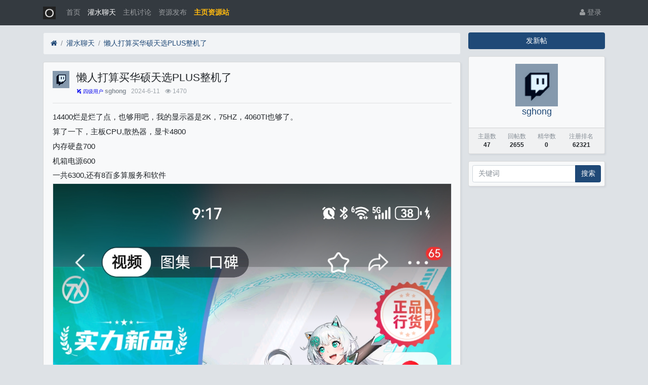

--- FILE ---
content_type: text/html; charset=utf-8
request_url: https://bbs.oldmantvg.net/thread-61143.htm
body_size: 9330
content:

<!DOCTYPE html>
<html lang="zh-cn">
<head>
	
		
	
	
	<meta charset="utf-8">
	<meta name="viewport" content="width=device-width, initial-scale=1">
	
	
	<meta name="description" content="懒人打算买华硕天选PLUS整机了" />
	<meta name="renderer" content="webkit">
	<meta http-equiv="X-UA-Compatible" content="IE=Edge,chrome=1" >
	<meta http-equiv="Cache-Control" content="no-transform"/>
	<meta http-equiv="Cache-Control" content="no-siteapp"/>
	
	<title>懒人打算买华硕天选PLUS整机了-灌水聊天-老男人游戏网配套论坛</title>
	
	<style type="text/css"> 
@import url("/upload/font_768030_fzvpgls89y6.css");
.icon-v1{
color:#FFA500; 
}
.icon-v2{
color:#FFA500; 
}
.icon-v3{
color:; 
}
.icon-v4{
color:#FFA500; 
}
.icon-v5{
color:#FFA500; 
}
.icon-v6{
color:; 
}
.icon-v101{
color:; 
}
.icon-v102{
color:; 
}
.icon-v103{
color:#008B45; 
}
.icon-v104{
color:#0000EE; 
}
.icon-v105{
color:#CD2990; 
}
.icon-v106{
color:#FF4D40; 
}
.icon-v107{
color:#9400D3; 
}
.icon-v108{
color:#D2691E; 
}
.icon-v109{
color:#c00000; 
}
.icon-v110{
color:#B8860B; 
}
</style> 
	
	<link rel="shortcut icon" href="view/img/favicon.ico" />
	<link rel="icon" sizes="32x32" href="view/img/favicon.ico">
	<link rel="Bookmark" href="view/img/favicon.ico" />
	
	<style>
table.nav_tag_list {margin-bottom: 0.2rem;}
table.nav_tag_list td {padding: 0.3rem;}
table.nav_tag_list td a{margin-right: 0.2rem;}
.nav_tag_list .active {font-weight: normal}
.tag_option {
        border: 1px solid #bbb; padding: 1px 10px; border-radius: 10px; text-decoration: none;
}
.tag_option:active, .tag_option.active {
        border: 1px solid #000; background: #000; color: #fff; text-decoration: none;
}
table li{float:left;margin:1px 0px}
</style>
		<link rel="stylesheet" href="view/css/bootstrap.css?1.0">
	
	
	
		<link rel="stylesheet" href="view/css/bootstrap-bbs.css?1.0">
	<link rel="stylesheet" href="plugin/huux_notice/view/css/huux-notice.css" name="huux_notice">
	
	<style type="text/css" data-model="huux_hlight">.huux_thread_hlight_style1{color: #FF0000;font-weight:normal}.huux_thread_hlight_style2{color: #FF7F00;font-weight:normal}.huux_thread_hlight_style3{color: #0000FF;font-weight:normal}.huux_thread_hlight_style4{color: #FF00FF;font-weight:normal}.huux_thread_hlight_style5{color: #000000;font-weight:700}</style><style>
/*
box-shadow: 0 0 5px red;
*/
@keyframes xndigest {
	0% { color: red; text-shadow: 0 0 3px #FF8D8D;} 
	20% { color: orange; text-shadow: 0 0 3px #FFE1AD;} 
	40% { color: green; text-shadow: 0 0 3px #B3FFAF;} 
	65% { color: blue; text-shadow: 0 0 3px #AFE4FF;} 
	80% { color: purple; text-shadow: 0 0 3px #FFC9F3;} 
	100% { color: red; text-shadow: 0 0 3px #FF8D8D;} 
}

/*水晶闪烁效果 占内存*/
i.icon-diamond.flash{color: #D53D38;  /*animation: xndigest 5s linear infinite;*/ }

i.icon-digest-1 {  text-shadow: 0 0 3px #AFE4FF; }
i.icon-digest-2 {  text-shadow: 0 0 3px #FFF177; }
i.icon-digest-3 {  text-shadow: 0 0 3px #FF8D8D; }
.icon-digest-1:before { content: "\f219";  color: #5BC0DE;} /* "\f0a5" */
.icon-digest-2:before { content: "\f219";  color: #ECA541;}
.icon-digest-3:before { content: "\f219"; color: #D53D38;}
.icon-digest-3:afteer { content: "精"; color: #D53D38;}
</style>
	
</head>

<body>
	
	
	
	
	<!-- 
		轻论坛导航：默认头部
		Bootstrap 4.0 推荐的 PC/Mobile 公共写法 
		优点：公用性强
		缺点：结构稍微有点复杂
	-->
	
	
	<header class="navbar navbar-expand-lg navbar-dark bg-dark" id="header">
		<div class="container">
			<button class="navbar-toggler" type="button" data-toggle="collapse" data-target="#nav" aria-controls="navbar_collapse" aria-expanded="false" aria-label="展开菜单">
				<span class="navbar-toggler-icon"></span>
			</button>
			
			
			
			<a class="navbar-brand text-truncate" href="forum-1.htm">
				<img src="view/img/logo.png" class="logo-2">
									<span class="hidden-lg">灌水聊天</span>
							</a>
			
			
			
							<a class="navbar-brand hidden-lg" href="user-login.htm" aria-label="登录"> <i class="icon-user icon"></i></a>
						
			
			
			<div class="collapse navbar-collapse" id="nav">
				<!-- 左侧：版块 -->
				<ul class="navbar-nav mr-auto">
					
					<li class="nav-item home" fid="0" data-active="fid-0"><a class="nav-link" href="."><i class="icon-home d-md-none"></i> 首页</a></li>
					
										
					<li class="nav-item" fid="1" data-active="fid-1">
						<a class="nav-link" href="forum-1.htm"><i class="icon-circle-o d-md-none"></i> 灌水聊天</a>
					</li>
					
										
					<li class="nav-item" fid="2" data-active="fid-2">
						<a class="nav-link" href="forum-2.htm"><i class="icon-circle-o d-md-none"></i> 主机讨论</a>
					</li>
					
										
					<li class="nav-item" fid="3" data-active="fid-3">
						<a class="nav-link" href="forum-3.htm"><i class="icon-circle-o d-md-none"></i> 资源发布</a>
					</li>
					
										<li class="nav-item"><a class="nav-link" href="http://www.oldmantvg.net"><span style="color:#FFB90F"><b>主页资源站</b></span></a></li>
				</ul>
				<!-- 右侧：用户 -->
				<ul class="navbar-nav">
					<li class="nav-item hidden-lg">
	<a class="nav-link" href="search.htm"><i class="icon-search"></i> 搜索</a>
</li>			
									<li class="nav-item"><a class="nav-link" href="user-login.htm"><i class="icon-user"></i> 登录</a></li>
					<!--<li class="nav-item"><a class="nav-link" href="user-create.htm">注册</a></li>-->
									
				</ul>
			</div>
		</div>
	</header>
	
	<main id="body">
		<div class="container">
	
		 

<div class="row">
	<div class="col-lg-9 main">
		
				<ol class="breadcrumb d-none d-md-flex">
			<li class="breadcrumb-item"><a href="./" aria-label="首页"><i class="icon-home"></i></a></li>
			<li class="breadcrumb-item"><a href="forum-1.htm">灌水聊天</a></li>
			<li class="breadcrumb-item active"><a href="thread-61143.htm" title="首页返回主题第一页">懒人打算买华硕天选PLUS整机了</a></li>
			
		</ol>
				
		
		<div class="card card-thread">
			<div class="card-body">
				<div class="media">
					<a href="user-62321.htm" tabindex="-1">
						<img class="avatar-3 mr-3" src="view/img/avatar.png">
					</a>
					<div class="media-body">
						
						<h4 class="break-all">
							
							懒人打算买华硕天选PLUS整机了													
												</h4>
												<div class="d-flex justify-content-between small">
							<div>
								<span style="padding-bottom:0;margin-bottom:0;color:; ">		<i class="iconfont icon-v104" style="font-size:10px ;"> 四级用户 </i>	</span>
								<span class="username">
									<a href="user-62321.htm" class="text-muted font-weight-bold">sghong</a>
								</span>
								<span class="date text-grey ml-2">2024-6-11</span>
								<span class="text-grey ml-2"><i class="icon-eye"></i> 1470</span>
								
							</div>
							<div>
								
																
																							</div>
						</div>
					</div>
				</div>
				<hr />
				<div class="message break-all" isfirst="1">
								
										<p>14400烂是烂了点，也够用吧，我的显示器是2K，75HZ，4060TI也够了。</p><p>算了一下，主板CPU,散热器，显卡4800</p><p>内存硬盘700</p><p>机箱电源600</p><p>一共6300,还有8百多算服务和软件</p><p><img src="https://cdn.sa.net/2024/06/11/xRNTv6FXACtcekg.jpg" alt="Screenshot_20240611_211708_com.jingdong.app.mall.jpg" /><br /></p><p><img src="https://cdn.sa.net/2024/06/11/Twe3SMpD5OkfRI6.jpg" alt="Screenshot_20240611_211726_com.jingdong.app.mall.jpg" /><br /></p>					
					
															
								</div>

				<!--自丢网www.zidiu.com/技术维护QQ：515138-->
<br/>
上一篇：<a href="thread-61142.htm" target="_blank" title="一个有趣的手机外接手柄方案" alt="一个有趣的手机外接手柄方案"><span>一个有趣的手机外接手柄方案</span></a><br/>下一篇：<a href="thread-61144.htm" target="_blank" title="刚才把塞尔达传说织梦岛给通关了，非常棒的游戏。" alt="刚才把塞尔达传说织梦岛给通关了，非常棒的游戏。"><span>刚才把塞尔达传说织梦岛给通关了，非常棒的游戏。</span></a><br/>

				<div class="plugin d-flex justify-content-center mt-3">
							
		<div class="haya-post-like px-2">
			<span class="btn-group" role="group">
									<button class="btn btn-outline-secondary js-haya-post-like-thread-tip" data-pid="1834940" title="点赞本帖">
						<i class="icon icon-thumbs-o-up" aria-label="点赞本帖"></i>
						<span class="haya-post-like-thread-btn">点赞</span>
					</button>
				
				<button class="btn btn-outline-secondary" title="点赞数量" data-tid="61143">
					<span class="haya-post-like-thread-user-count">1</span>
				</button>
			</span>
		</div>
	

<style>
.haya-favoriter {
	position: relative;
}
.haya-favorite-show-users {
	position: absolute;
	top: 5px;
	z-index: 100;
	width: 100%;
}
.haya-favorite-show-users .haya-favorite-users {
	max-height: 250px;
	overflow-y: auto;
}
</style>

<div class="haya-favoriter px-2">
	<span class="btn-group haya-favoriter-info" role="group">
					<button class="btn btn-outline-secondary js-haya-favorite-tip" data-tid="61143" title="收藏本帖">
				<i class="icon icon-star-o" aria-label="收藏本帖"></i>
				<span class="haya-favorite-btn">收藏</span>
			</button>
		
		<button class="btn btn-outline-secondary js-haya-favorite-show-users" data-tid="61143" title="点击查看收藏详情">
			<span class="haya-favorite-user-count">0</span>
		</button>
	</span>
</div>

<button class="btn btn-outline-secondary" data-modal-title="打分" data-modal-size="md" data-modal-url="thread-reward-61143.htm">
    <i class="icon icon-ticket" aria-label="打分"></i>&nbsp;<span>打分</span>
</button>
				</div>
				<div class="haya-favoriter">
	<div class="text-center d-none haya-favorite-show-users">
		<div class="text-left m-0 p-0 col-md-6 mx-auto">
			<div class="modal-content">
				<div class="modal-header small">
					<b>收藏的用户（<span class="haya-favorite-user-count">0</span>）</b>
					
					<span class="close small p-3 haya-favorite-close js-haya-favorite-show-users" data-dismiss="dodal">X</span>
				</div>
			
				<div class="modal-body p-3">
					<div class="text-muted haya-favorite-users small break-all">
						<div class="text-muted">正在加载信息~</div>
					</div>
				</div>
			</div>	
		</div>
	</div>
</div>

			</div>
		</div>
		
		
	
		
		<div class="card card-postlist">
			<div class="card-body">
				<div class="card-title">
					<div class="d-flex justify-content-between">
						<div>
							<b>最新回复</b> (<span class="posts">9</span>)
						</div>
						
						<div>
													</div>
					</div>
				</div>
				<ul class="list-unstyled postlist">
													

									<li class="media post" data-pid="1834943" data-uid="62321">
						<a href="user-62321.htm" class="mr-3" tabindex="-1">
							<img class="avatar-3" src="view/img/avatar.png">
						</a>
												<div class="media-body">
							<div class="d-flex justify-content-between small text-muted">
								<div>
									<span style="padding-bottom:0;margin-bottom:0;color:; ">

	<i class="iconfont icon-v104" style="font-size:10px !important;"> 
	
	四级用户 </i>
	
</span>
	
						
									<span class="username">
										<a href="user-62321.htm" class="text-muted font-weight-bold">sghong</a>
									</span>
										
	
		<span class="badge badge-secondary small haya-post-info-first-floor">
			楼主
		</span>

	
									
									
									<span class="date text-grey ml-2">2024-6-11</span>
																	</div>
								<div class="text-right text-grey">
									
	<style>
	.haya-post-like .haya-post-like-loved {
		color: var(--warning) !important;
	}
	</style>
	<span class="haya-post-like mr-3">
					<a href="javascript:;" class="text-muted js-haya-post-like-post-tip" data-pid="1834943" title="点赞回复">
				<i class="icon icon-thumbs-o-up" aria-label="点赞回复"></i>
				<span class="haya-post-like-post-user-count">0</span>
			</a>
			</span>

																		
									
									
						<!--回帖中的编辑按钮-->
						
						    											
									
								
									
						<!--回帖中的删除按钮-->			
						<!--
															-->			
																		
									
																		<span class="floor-parent">
										<span class="floor mr-0">2</span>楼									</span>
																		
								</div>
							</div>
							<div class="message mt-1 break-all">
							
								
																
								
																自己原来还有2T的固态，再买个4T的机械硬盘加上去，一般用用也够了，真生产力玩的好的话下次5系显卡上来了再升级好了。<br>其实我估计也就看看片子，玩玩游戏！																
								
																								
							</div>
						</div>
					</li>
									<li class="media post" data-pid="1834945" data-uid="156">
						<a href="user-156.htm" class="mr-3" tabindex="-1">
							<img class="avatar-3" src="upload/avatar/000/156.png?1677815036">
						</a>
												<div class="media-body">
							<div class="d-flex justify-content-between small text-muted">
								<div>
									<span style="padding-bottom:0;margin-bottom:0;color:; ">

	<i class="iconfont icon-v107" style="font-size:10px !important;"> 
	
	七级用户 </i>
	
</span>
	
						
									<span class="username">
										<a href="user-156.htm" class="text-muted font-weight-bold">进站劣人</a>
									</span>
										
	
									
									
									<span class="date text-grey ml-2">2024-6-11</span>
																	</div>
								<div class="text-right text-grey">
									
	<style>
	.haya-post-like .haya-post-like-loved {
		color: var(--warning) !important;
	}
	</style>
	<span class="haya-post-like mr-3">
					<a href="javascript:;" class="text-muted js-haya-post-like-post-tip" data-pid="1834945" title="点赞回复">
				<i class="icon icon-thumbs-o-up" aria-label="点赞回复"></i>
				<span class="haya-post-like-post-user-count">0</span>
			</a>
			</span>

																		
									
									
						<!--回帖中的编辑按钮-->
						
						    											
									
								
									
						<!--回帖中的删除按钮-->			
						<!--
															-->			
																		
									
																		<span class="floor-parent">
										<span class="floor mr-0">3</span>楼									</span>
																		
								</div>
							</div>
							<div class="message mt-1 break-all">
							
								
																
								
																台式机我没买过整机的。。。																
								
																								
							</div>
						</div>
					</li>
									<li class="media post" data-pid="1834953" data-uid="62321">
						<a href="user-62321.htm" class="mr-3" tabindex="-1">
							<img class="avatar-3" src="view/img/avatar.png">
						</a>
												<div class="media-body">
							<div class="d-flex justify-content-between small text-muted">
								<div>
									<span style="padding-bottom:0;margin-bottom:0;color:; ">

	<i class="iconfont icon-v104" style="font-size:10px !important;"> 
	
	四级用户 </i>
	
</span>
	
						
									<span class="username">
										<a href="user-62321.htm" class="text-muted font-weight-bold">sghong</a>
									</span>
										
	
		<span class="badge badge-secondary small haya-post-info-first-floor">
			楼主
		</span>

	
									
									
									<span class="date text-grey ml-2">2024-6-11</span>
																	</div>
								<div class="text-right text-grey">
									
	<style>
	.haya-post-like .haya-post-like-loved {
		color: var(--warning) !important;
	}
	</style>
	<span class="haya-post-like mr-3">
					<a href="javascript:;" class="text-muted js-haya-post-like-post-tip" data-pid="1834953" title="点赞回复">
				<i class="icon icon-thumbs-o-up" aria-label="点赞回复"></i>
				<span class="haya-post-like-post-user-count">0</span>
			</a>
			</span>

																		
									
									
						<!--回帖中的编辑按钮-->
						
						    											
									
								
									
						<!--回帖中的删除按钮-->			
						<!--
															-->			
																		
									
																		<span class="floor-parent">
										<span class="floor mr-0">4</span>楼									</span>
																		
								</div>
							</div>
							<div class="message mt-1 break-all">
							
								
																
								
																我自己以前买（DIY)过7,8个组装机，后面买了一个DELL，一个HP。<br>人越来越懒~~~<br>关键我觉得真自己配的话好点的品牌配件其实6300是不够的																
								
																								
							</div>
						</div>
					</li>
									<li class="media post" data-pid="1834957" data-uid="62321">
						<a href="user-62321.htm" class="mr-3" tabindex="-1">
							<img class="avatar-3" src="view/img/avatar.png">
						</a>
												<div class="media-body">
							<div class="d-flex justify-content-between small text-muted">
								<div>
									<span style="padding-bottom:0;margin-bottom:0;color:; ">

	<i class="iconfont icon-v104" style="font-size:10px !important;"> 
	
	四级用户 </i>
	
</span>
	
						
									<span class="username">
										<a href="user-62321.htm" class="text-muted font-weight-bold">sghong</a>
									</span>
										
	
		<span class="badge badge-secondary small haya-post-info-first-floor">
			楼主
		</span>

	
									
									
									<span class="date text-grey ml-2">2024-6-11</span>
																	</div>
								<div class="text-right text-grey">
									
	<style>
	.haya-post-like .haya-post-like-loved {
		color: var(--warning) !important;
	}
	</style>
	<span class="haya-post-like mr-3">
					<a href="javascript:;" class="text-muted js-haya-post-like-post-tip" data-pid="1834957" title="点赞回复">
				<i class="icon icon-thumbs-o-up" aria-label="点赞回复"></i>
				<span class="haya-post-like-post-user-count">0</span>
			</a>
			</span>

																		
									
									
						<!--回帖中的编辑按钮-->
						
						    											
									
								
									
						<!--回帖中的删除按钮-->			
						<!--
															-->			
																		
									
																		<span class="floor-parent">
										<span class="floor mr-0">5</span>楼									</span>
																		
								</div>
							</div>
							<div class="message mt-1 break-all">
							
								
																
								
																数学好像不大好，一共算起来是6100																
								
																								
							</div>
						</div>
					</li>
									<li class="media post" data-pid="1834962" data-uid="20537">
						<a href="user-20537.htm" class="mr-3" tabindex="-1">
							<img class="avatar-3" src="upload/avatar/000/20537.png?1694768283">
						</a>
												<div class="media-body">
							<div class="d-flex justify-content-between small text-muted">
								<div>
									<span style="padding-bottom:0;margin-bottom:0;color:; ">

	<i class="iconfont icon-v103" style="font-size:10px !important;"> 
	
	三级用户 </i>
	
</span>
	
						
									<span class="username">
										<a href="user-20537.htm" class="text-muted font-weight-bold">lxyoo7e</a>
									</span>
										
	
									
									
									<span class="date text-grey ml-2">2024-6-11</span>
																	</div>
								<div class="text-right text-grey">
									
	<style>
	.haya-post-like .haya-post-like-loved {
		color: var(--warning) !important;
	}
	</style>
	<span class="haya-post-like mr-3">
					<a href="javascript:;" class="text-muted js-haya-post-like-post-tip" data-pid="1834962" title="点赞回复">
				<i class="icon icon-thumbs-o-up" aria-label="点赞回复"></i>
				<span class="haya-post-like-post-user-count">0</span>
			</a>
			</span>

																		
									
									
						<!--回帖中的编辑按钮-->
						
						    											
									
								
									
						<!--回帖中的删除按钮-->			
						<!--
															-->			
																		
									
																		<span class="floor-parent">
										<span class="floor mr-0">6</span>楼									</span>
																		
								</div>
							</div>
							<div class="message mt-1 break-all">
							
								
																
								
																你都算懂配置了，那干嘛不全走京东，然后楼下找个电脑店50块装机呢																
								
																								
							</div>
						</div>
					</li>
									<li class="media post" data-pid="1834964" data-uid="10887">
						<a href="user-10887.htm" class="mr-3" tabindex="-1">
							<img class="avatar-3" src="upload/avatar/000/10887.png?1578451025">
						</a>
												<div class="media-body">
							<div class="d-flex justify-content-between small text-muted">
								<div>
									<span style="padding-bottom:0;margin-bottom:0;color:; ">

	<i class="iconfont icon-v104" style="font-size:10px !important;"> 
	
	四级用户 </i>
	
</span>
	
						
									<span class="username">
										<a href="user-10887.htm" class="text-muted font-weight-bold">k150j</a>
									</span>
										
	
									
									
									<span class="date text-grey ml-2">2024-6-11</span>
																	</div>
								<div class="text-right text-grey">
									
	<style>
	.haya-post-like .haya-post-like-loved {
		color: var(--warning) !important;
	}
	</style>
	<span class="haya-post-like mr-3">
					<a href="javascript:;" class="text-muted js-haya-post-like-post-tip" data-pid="1834964" title="点赞回复">
				<i class="icon icon-thumbs-o-up" aria-label="点赞回复"></i>
				<span class="haya-post-like-post-user-count">0</span>
			</a>
			</span>

																		
									
									
						<!--回帖中的编辑按钮-->
						
						    											
									
								
									
						<!--回帖中的删除按钮-->			
						<!--
															-->			
																		
									
																		<span class="floor-parent">
										<span class="floor mr-0">7</span>楼									</span>
																		
								</div>
							</div>
							<div class="message mt-1 break-all">
							
								
																
								
																天选&nbsp;机箱看着就不错&nbsp;不知道里面配件是不是天选系列																
								
																								
							</div>
						</div>
					</li>
									<li class="media post" data-pid="1834972" data-uid="62321">
						<a href="user-62321.htm" class="mr-3" tabindex="-1">
							<img class="avatar-3" src="view/img/avatar.png">
						</a>
												<div class="media-body">
							<div class="d-flex justify-content-between small text-muted">
								<div>
									<span style="padding-bottom:0;margin-bottom:0;color:; ">

	<i class="iconfont icon-v104" style="font-size:10px !important;"> 
	
	四级用户 </i>
	
</span>
	
						
									<span class="username">
										<a href="user-62321.htm" class="text-muted font-weight-bold">sghong</a>
									</span>
										
	
		<span class="badge badge-secondary small haya-post-info-first-floor">
			楼主
		</span>

	
									
									
									<span class="date text-grey ml-2">2024-6-11</span>
																	</div>
								<div class="text-right text-grey">
									
	<style>
	.haya-post-like .haya-post-like-loved {
		color: var(--warning) !important;
	}
	</style>
	<span class="haya-post-like mr-3">
					<a href="javascript:;" class="text-muted js-haya-post-like-post-tip" data-pid="1834972" title="点赞回复">
				<i class="icon icon-thumbs-o-up" aria-label="点赞回复"></i>
				<span class="haya-post-like-post-user-count">0</span>
			</a>
			</span>

																		
									
									
						<!--回帖中的编辑按钮-->
						
						    											
									
								
									
						<!--回帖中的删除按钮-->			
						<!--
															-->			
																		
									
																		<span class="floor-parent">
										<span class="floor mr-0">8</span>楼									</span>
																		
								</div>
							</div>
							<div class="message mt-1 break-all">
							
								
																
								
																<blockquote class="blockquote">
		<a href="user-20537.htm" class="text-small text-muted user">
			<img class="avatar-1" src="upload/avatar/000/20537.png?1694768283">
			lxyoo7e
		</a>
		你都算懂配置了，那干嘛不全走京东，然后楼下找个电脑店50块装机呢
		</blockquote>我自己会装啊，以前有段时间都装吐了，现在对装机真没兴趣，但是让别人装的话我肯定是更不放心的。																
								
																								
							</div>
						</div>
					</li>
									<li class="media post" data-pid="1834976" data-uid="62321">
						<a href="user-62321.htm" class="mr-3" tabindex="-1">
							<img class="avatar-3" src="view/img/avatar.png">
						</a>
												<div class="media-body">
							<div class="d-flex justify-content-between small text-muted">
								<div>
									<span style="padding-bottom:0;margin-bottom:0;color:; ">

	<i class="iconfont icon-v104" style="font-size:10px !important;"> 
	
	四级用户 </i>
	
</span>
	
						
									<span class="username">
										<a href="user-62321.htm" class="text-muted font-weight-bold">sghong</a>
									</span>
										
	
		<span class="badge badge-secondary small haya-post-info-first-floor">
			楼主
		</span>

	
									
									
									<span class="date text-grey ml-2">2024-6-11</span>
																	</div>
								<div class="text-right text-grey">
									
	<style>
	.haya-post-like .haya-post-like-loved {
		color: var(--warning) !important;
	}
	</style>
	<span class="haya-post-like mr-3">
					<a href="javascript:;" class="text-muted js-haya-post-like-post-tip" data-pid="1834976" title="点赞回复">
				<i class="icon icon-thumbs-o-up" aria-label="点赞回复"></i>
				<span class="haya-post-like-post-user-count">0</span>
			</a>
			</span>

																		
									
									
						<!--回帖中的编辑按钮-->
						
						    											
									
								
									
						<!--回帖中的删除按钮-->			
						<!--
															-->			
																		
									
																		<span class="floor-parent">
										<span class="floor mr-0">9</span>楼									</span>
																		
								</div>
							</div>
							<div class="message mt-1 break-all">
							
								
																
								
																<blockquote class="blockquote">
		<a href="user-10887.htm" class="text-small text-muted user">
			<img class="avatar-1" src="upload/avatar/000/10887.png?1578451025">
			k150j
		</a>
		天选 机箱看着就不错 不知道里面配件是不是天选系列
		</blockquote>天选plus其实应该不错的，天选X这个配置的话才6800,主扳比PLUS差一点																
								
																								
							</div>
						</div>
					</li>
									<li class="media post" data-pid="1835167" data-uid="33160">
						<a href="user-33160.htm" class="mr-3" tabindex="-1">
							<img class="avatar-3" src="upload/avatar/000/33160.png?1607135754">
						</a>
												<div class="media-body">
							<div class="d-flex justify-content-between small text-muted">
								<div>
									<span style="padding-bottom:0;margin-bottom:0;color:; ">

	<i class="iconfont icon-v103" style="font-size:10px !important;"> 
	
	三级用户 </i>
	
</span>
	
						
									<span class="username">
										<a href="user-33160.htm" class="text-muted font-weight-bold">paco__xd</a>
									</span>
										
	
									
									
									<span class="date text-grey ml-2">2024-6-12</span>
																	</div>
								<div class="text-right text-grey">
									
	<style>
	.haya-post-like .haya-post-like-loved {
		color: var(--warning) !important;
	}
	</style>
	<span class="haya-post-like mr-3">
					<a href="javascript:;" class="text-muted js-haya-post-like-post-tip" data-pid="1835167" title="点赞回复">
				<i class="icon icon-thumbs-o-up" aria-label="点赞回复"></i>
				<span class="haya-post-like-post-user-count">0</span>
			</a>
			</span>

																		
									
									
						<!--回帖中的编辑按钮-->
						
						    											
									
								
									
						<!--回帖中的删除按钮-->			
						<!--
															-->			
																		
									
																		<span class="floor-parent">
										<span class="floor mr-0">10</span>楼									</span>
																		
								</div>
							</div>
							<div class="message mt-1 break-all">
							
								
																
								
																你能接受他给的配置就没问题，又有售后，又不动手，为什么不买																
								
																								
							</div>
						</div>
					</li>
								
				<!-- QiMeng 游客引导回帖框 -->
<ul class="list-unstyled postlist">
            <li class="post newpost media">
            <a href="/#huitie" class="mr-3" tabindex="-1">
                <img class="avatar-3" src="plugin/qimeng_login_huitie/images/logo_icon.png"></a>
            <div class="media-body">
                <div class="d-flex justify-content-between small text-muted">
                    <div>
                        <div>
                            老男人游戏网配套论坛</div>
                    </div>
                    <div>
                        <span class="floor" id="newfloor">
                            11</span>
                        楼</div>
                </div>
                <div>         
				  <table height="95" align="center" class="mt-1 qimeng-contro">
				    <tr>
                    <td width="1025" height="95"><!-- 注册/登录/回帖 -->
<style type="text/css">
.qimeng-contro {
  display: block;
  width: 100%;
  font-size: 0.9rem;
  line-height: 1.5;
  color: #868788;
  background-color: #ffffff;
  background-clip: padding-box;
  border: 1px solid #ced4da;
  border-radius: 0.25rem;
  transition: border-color 0.15s ease-in-out, box-shadow 0.15s ease-in-out;
}
</style>
<div align="center"><span class="hidden-xs hidden-sm hidden-md">登陆后可以发表更多精彩回复</span>&nbsp;<a href="user-login.htm"><i class="icon-user"></i>&nbsp;立即登录</a>丨<a href="user-create.htm"><i class="icon-user-plus"></i>&nbsp;立即注册</a></div></td>
                  </tr></table>  	
                        <div class="text-muted mt-2 small">
                            <div class="d-flex justify-content-between">
                                <div>
                                    <a class="btn btn-sm btn-secondary" href=" post-create-61143 .htm" id="advanced_reply">
                                        回帖</a>
                                </div>
                                <div>
                                    <a class="icon-mail-forward text-muted" href=" post-create-61143 .htm" id="advanced_reply">
                                        高级回复</a>
                                </div>
                            </div>
                        </div>
                </div>
            </div>
        </li>
        </ul>					
												
				</ul>
			</div>
		</div>
		
		
		<div class="d-none threadlist"><input type="checkbox" name="modtid" value="61143" checked /></div>
				
				
		
	
	<!--回帖时的返回按钮-->
	<!--	<a role="button" class="btn btn-secondary btn-block xn-back col-lg-6 mx-auto mb-3" href="javascript:history.back();">返回</a>-->
		
	</div>
	<div class="col-lg-3 d-none d-lg-block aside">
	
		<a role="button" class="btn btn-primary btn-block mb-3" href="thread-create-1.htm">发新帖</a>
		
		<div class="card card-user-info">
			<div class="m-3 text-center">
				<a href="user-62321.htm" tabindex="-1">
					<img class="avatar-5" src="view/img/avatar.png">
				</a>
				<h5><a href="user-62321.htm">sghong</a></h5>
							</div>
			<div class="card-footer p-2">
				<table class="w-100 small">
					<tr align="center">
						<td>
							<span class="text-muted">主题数</span><br>
							<b>47</b>
						</td>
						
						<td>
							<span class="text-muted">回帖数</span><br>
							<b>2655</b>
						</td>
												<td>
							<span class="text-muted">精华数</span><br>
							<b>0</b>
						</td>
						<td>
							<span class="text-muted">注册排名</span><br>
							<b>62321</b>
						</td>
						
					</tr>
				</table>
			</div>
		</div>
		
		


<div class="card">
  <div class="card-body p-2">
  <form action="search.htm" id="search_form">
      <div class="input-group">
        <input type="text" class="form-control" placeholder="关键词" name="keyword">
        <div class="input-group-append">
          <button class="btn btn-primary" type="submit">搜索</button>
        </div>
      </div>
  </form>
  </div>
</div>

		
	</div>
</div>



				
			
		
				
		</div>
	</main>
	
	<!--zidiu.com/技术维护QQ：515138-->

<div class="Tp1" style="font-size: 12px; font-family: Verdana; color: rgb(153, 153, 153); margin: 24px 0px 20px; padding: 4px; line-height: 20px; border-top-width: 1px; border-top-style: dashed; border-bottom-width: 1px; border-bottom-style: dashed; text-align:center;">本论坛禁止发布SWITCH和PS4相关资源，若有其他侵权内容，请致邮3360342659#qq.com(#替换成@)删除。</div>
	


	
	<footer class="text-muted small bg-dark py-4 mt-3" id="footer">
	<div class="container">
		<div class="row">
			<div class="col">
				
				Powered by <a href="http://bbs.xiuno.com/" target="_blank" class="text-muted"><b>Xiuno BBS <span>4.0.4</span></b></a>
				
			</div>
			<div class="col text-right">
				
				Processed: <b>0.073</b>, SQL: <b>29</b>
				
			</div>
		</div>
	</div>
</footer>	
	
	
	<!--[if ltg IE 9]>
	<script>window.location = 'browser.htm';</script>
	<![endif]-->
	
	
	
			<script src="lang/zh-cn/bbs.js?1.0"></script>
	<script src="view/js/jquery-3.1.0.js?1.0"></script>
	<script src="view/js/popper.js?1.0"></script>
	<script src="view/js/bootstrap.js?1.0"></script>
	<script src="view/js/xiuno.js?1.0"></script>
	<script src="view/js/bootstrap-plugin.js?1.0"></script>
	<script src="view/js/async.js?1.0"></script>
	<script src="view/js/form.js?1.0"></script>
	<script>
	var debug = DEBUG = 0;
	var url_rewrite_on = 1;
	var forumarr = {
    "1": "灌水聊天",
    "2": "主机讨论",
    "3": "资源发布"
};
	var fid = 1;
	var uid = 0;
	var gid = 0;
	xn.options.water_image_url = 'view/img/water-small.png';	// 水印图片 / watermark image
	</script>
	<script src="view/js/bbs.js?1.0"></script>
	<script>
// 主题高亮
$('.mod-button button.hlight').on('click', function() {
	var modtid = $('input[name="modtid"]').checked();
	if(modtid.length == 0) return $.alert(lang.please_choose_thread);
	var radios = xn.form_radio('hlight', {"0": "<span class=\"huux_thread_hlight_style0\">取消高亮</span>", "1": "<span class=\"huux_thread_hlight_style1\">风格一</span>","2": "<span class=\"huux_thread_hlight_style2\">风格二</span>", "3": "<span class=\"huux_thread_hlight_style3\">风格三</span>", "4": "<span class=\"huux_thread_hlight_style4\">风格四</span>", "5": "<span class=\"huux_thread_hlight_style5\">风格五</span>"});
	$.confirm("设置主题为高亮", function() {
		var tids = xn.implode('_', modtid);
		var hlight = $('input[name="hlight"]').checked();
		var postdata = {hlight: hlight};
		$.xpost(xn.url('mod-hlight-'+tids), postdata, function(code, message) {
			if(code != 0) return $.alert(message);
			$.alert(message).delay(1000).location('');
		});
	}, {'body': '<p>'+"高亮风格"+'：'+radios+'</p>'});
})
</script>

<script src="plugin/tt_credits/view/js/tt_credits.js?1.0"></script><script>
// 版主管理：精华
/*
$('.mod-button button.digest').on('click', function() {
	var modtid = $('input[name="modtid"]').checked();
	if(modtid.length == 0) return $.alert(lang.please_choose_thread);
	var radios = xn.form_radio('digest', {"0": "取消精华", "1": "一级精华","2": "二级精华", "3": "三级精华"});
	$.confirm("设置主题为精华", function() {
		var tids = xn.implode('_', modtid);
		var digest = $('input[name="digest"]').checked();
		var postdata = {digest: digest};
		$.xpost(xn.url('mod-digest-'+tids), postdata, function(code, message) {
			if(code != 0) return $.alert(message);
			$.alert(message).delay(1000).location('');
		});
	}, {'body': '<p>'+"精华等级"+'：'+radios+'</p>'});
})*/
</script>
	
</body>

</html>


<script>
var jform = $('#quick_reply_form');
var jsubmit = $('#submit');
jform.on('submit', function() {
	jform.reset();
	jsubmit.button('loading');
	var postdata = jform.serialize();
	$.xpost(jform.attr('action'), postdata, function(code, message) {
		if(code == 0) {
			var s = '<ul>'+message+'</ul>';
			var jli = $(s).find('li');
			jli.insertBefore($('.postlist > .post').last());
			jsubmit.button('reset');
			$('#message').val('');
			
			// 楼层 +1
			var jfloor = $('#newfloor');
			jfloor.html(xn.intval(jfloor.html()) + 1);
			
			// 回复数 +1
			var jposts = $('.posts');
			jposts.html(xn.intval(jposts.html()) + 1);
			
		} else if(code < 0) {
			$.alert(message);
			jsubmit.button('reset');
		} else {
			jform.find('[name="'+code+'"]').alert(message).focus();
			jsubmit.button('reset');
		}
	});
	return false;
});


// 缩放图片，适应屏幕大小。
function resize_image() {
	var jmessagelist = $('div.message');
	var first_width = jmessagelist.width(); // 815 : 746; //  734 746
	jmessagelist.each(function() {
		var jdiv = $(this);
		var maxwidth = jdiv.attr('isfirst') ? first_width : jdiv.width(); //  734 746
		var jmessage_width = Math.min(jdiv.width(), maxwidth);
		jdiv.find('img, embed, iframe, video').each(function() {
			var jimg = $(this);
			var img_width = this.org_width;
			var img_height = this.org_height;
			if(!img_width) {
				var img_width = jimg.attr('width');
				var img_height = jimg.attr('height');
				this.org_width = img_width;
				this.org_height = img_height;
			}
			//var percent = xn.min(100, xn.ceil((img_width / jmessage_width) * 100));
			if(img_width > jmessage_width) {
				if(this.tagName == 'IMG') {
					jimg.width(jmessage_width);
					jimg.css('height', 'auto');
					jimg.css('cursor', 'pointer');
					jimg.on('click', function() {
						//window.open(jimg.attr('src'));
					});
				} else {
					jimg.width(jmessage_width);
					var height = (img_height / img_width) * jimg.width();
					jimg.height(height);
				}
			}
		});
	});
}

// 对于超宽的表格，加上响应式
function resize_table() {
	$('div.message').each(function() {
		var jdiv = $(this);
		jdiv.find('table').addClass('table').wrap('<div class="table-responsive"></div>'); 
	});
}

$(function() {
	resize_image();
	resize_table();
	$(window).on('resize', resize_image);
});

// 输入框自动伸缩

var jmessage = $('#message');
jmessage.on('focus', function() {if(jmessage.t) { clearTimeout(jmessage.t); jmessage.t = null; } jmessage.css('height', '8rem'); });
jmessage.on('blur', function() {jmessage.t = setTimeout(function() { jmessage.css('height', '2.5rem');}, 1000); });

$('li[data-active="fid-1"]').addClass('active');

</script>

<script>
jsearch_form = $('#search_form');
jsearch_form.on('submit', function() {
	var keyword = jsearch_form.find('input[name="keyword"]').val();
	var url = xn.url('search-'+xn.urlencode(keyword));
	window.location = url;
	return false;
});
</script><script>
$(document).on('click', '.js-haya-favorite-show-users', function() {
	var show_users = $(".haya-favorite-show-users");
	var tid = $(this).attr("data-tid");
	if (show_users.hasClass("d-none")) {
		show_users.fadeIn().removeClass("d-none");
		if (!show_users.hasClass("favorite-users")) {
			show_users.addClass("favorite-users");
			
			var url = 'thread-favorite.htm';
			$.xpost(url, {'tid': tid}, function(code, msg) {
				if (code == 1) {
					show_users.find(".haya-favorite-users").html(msg);
				} else {
					show_users.removeClass("favorite-users");
					haya_favorite_msg = msg || "加载信息失败~";
					show_users.find(".haya-favorite-users").html(haya_favorite_msg);
				}
			});
		}
	} else {
		show_users.fadeOut().addClass("d-none");
	}
});

$(document).on('click', '.js-haya-favorite-tip', function() {
	$.confirm('帖子收藏提示', function() {
		window.location = "user-login.htm";
	}, {'body': '登录后才可以收藏帖子！点击 <b class="text-primary">确定</b> 登录。'});		
});
</script>
<script>
		$(document).on('click', '.js-haya-post-like-thread-tip', function() {
		$.confirm('点赞提示', function() {
			window.location = "user-login.htm";
		}, {'body': '登录后才可以点赞本帖！点击 <b class="text-primary">确定</b> 登录。'});		
	});
	
		$(document).on('click', '.js-haya-post-like-post-tip', function() {	
		$.confirm('点赞提示', function() {
			window.location = "user-login.htm";
		}, {'body': '登录后才可以点赞该回复！点击 <b class="text-primary">确定</b> 登录。'});		
	});
	</script>
<script>
        $(function(){
                // 消息：地址栏传参实现内页跳转[分页无效]
                var notice_postid = window.location.hash.split("#")[1];
                var notice_domid = $('.postlist .post[data-pid="'+notice_postid+'"]');
                if(notice_domid.length > 0){
                    notice_domid.addClass('current');//
                    var scroll_offset = notice_domid.offset().top;
                    $("html, body").animate({scrollTop:scroll_offset}, {duration:500, easing:"swing"});
                    notice_domid.on('click', function(){
                        $(this).removeClass('current');
                    })
                }
        }); 
</script>

--- FILE ---
content_type: text/css
request_url: https://bbs.oldmantvg.net/upload/font_768030_fzvpgls89y6.css
body_size: 2432
content:

@font-face {font-family: "iconfont";
  src: url('//at.alicdn.com/t/font_768030_fzvpgls89y6.eot?t=1533005401366'); /* IE9*/
  src: url('//at.alicdn.com/t/font_768030_fzvpgls89y6.eot?t=1533005401366#iefix') format('embedded-opentype'), /* IE6-IE8 */
  url('[data-uri]') format('woff'),
  url('//at.alicdn.com/t/font_768030_fzvpgls89y6.ttf?t=1533005401366') format('truetype'), /* chrome, firefox, opera, Safari, Android, iOS 4.2+*/
  url('//at.alicdn.com/t/font_768030_fzvpgls89y6.svg?t=1533005401366#iconfont') format('svg'); /* iOS 4.1- */
}

.iconfont {
  font-family:"iconfont" !important;
  font-size:16px;
  font-style:normal;
  -webkit-font-smoothing: antialiased;
  -moz-osx-font-smoothing: grayscale;
}

.icon-v6:before { content: "\e653"; }

.icon-v1:before { content: "\e62b"; }

.icon-v110:before { content: "\e653"; }

.icon-v109:before { content: "\e653"; }

.icon-v108:before { content: "\e653"; }

.icon-v107:before { content: "\e653"; }

.icon-v106:before { content: "\e653"; }

.icon-v104:before { content: "\e636"; }

.icon-v105:before { content: "\e637"; }

.icon-v102:before { content: "\e638"; }

.icon-v103:before { content: "\e639"; }

.icon-v101:before { content: "\e611"; }

.icon-v2:before { content: "\e63a"; }

.icon-v5:before { content: "\e63b"; }

.icon-v4:before { content: "\e63c"; }

.icon-v7:before { content: "\e68f"; }

.icon-v0:before { content: "\e690"; }

